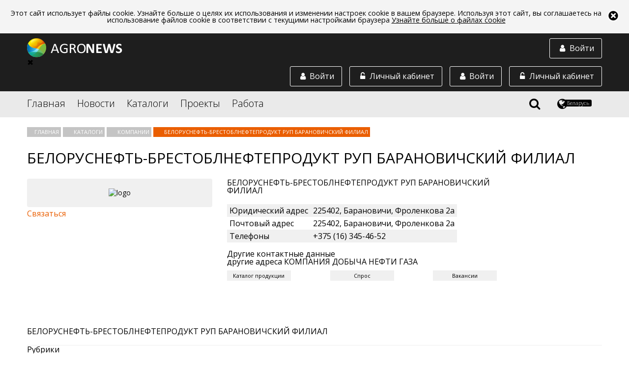

--- FILE ---
content_type: text/html;charset=utf-8
request_url: https://agronews.com/by/ru/catalog/companies/item/1631
body_size: 14062
content:
<!DOCTYPE html>
<html lang="ru" prefix="og: //ogp.me/ns#">
<head>
	<meta charset="UTF-8">
	<meta name="google-site-verification" content="cL5WPse92Vn3bT3i1DoyARC77pPX30IInnBQi23Yt3E" />
	<link rel="alternate" href="https://agronews.com/rss" type="application/rss+xml" title="RSS">
	<script src="https://use.fontawesome.com/00dc1c1481.js"></script>
	<link rel="stylesheet" href="https://use.fontawesome.com/releases/v5.0.13/css/all.css" integrity="sha384-DNOHZ68U8hZfKXOrtjWvjxusGo9WQnrNx2sqG0tfsghAvtVlRW3tvkXWZh58N9jp" crossorigin="anonymous">
	<script data-skip-moving="true">
		(function(w,d,u){
			var s=d.createElement('script');s.async=1;s.src=u+'?'+(Date.now()/60000|0);
			var h=d.getElementsByTagName('script')[0];h.parentNode.insertBefore(s,h);
		})(window,document,'https://cdn.bitrix24.by/b4642959/crm/site_button/loader_2_7c082x.js');
	</script>

	<script src="/js/vendor/jquery.js"></script>
	<script src="/js/vendor/jquery.formstyler.min.js"></script>
	<!--script src="/js/vendor/jquery.mCustomScrollbar.concat.min.js"></script-->


	<script src="/js/unitegallery.js"></script>
	<script src="/js/ug-theme-carousel.js"></script>

	<!-- Yandex.Metrika counter --> <script type="text/javascript" > (function (d, w, c) { (w[c] = w[c] || []).push(function() { try { w.yaCounter45038828 = new Ya.Metrika2({ id:45038828, clickmap:true, trackLinks:true, accurateTrackBounce:true, webvisor:true, trackHash:true }); } catch(e) { } }); var n = d.getElementsByTagName("script")[0], s = d.createElement("script"), f = function () { n.parentNode.insertBefore(s, n); }; s.type = "text/javascript"; s.async = true; s.src = "https://mc.yandex.ru/metrika/tag.js"; if (w.opera == "[object Opera]") { d.addEventListener("DOMContentLoaded", f, false); } else { f(); } })(document, window, "yandex_metrika_callbacks2"); </script> <noscript><div><img src="https://mc.yandex.ru/watch/45038828"; style="position:absolute; left:-9999px;" alt="" /></div></noscript> <!-- /Yandex.Metrika counter -->





	<script  src="https://ajax.googleapis.com/ajax/libs/jqueryui/1.12.1/jquery-ui.min.js"></script>
	<link rel="stylesheet" href="https://ajax.googleapis.com/ajax/libs/jqueryui/1.12.1/themes/smoothness/jquery-ui.css">

	<meta http-equiv="X-UA-Compatible" content="IE=edge">
	<meta name="referrer" content="always" />



	<script src="/js/jquery.sticky-kit.min.js"></script>



						

	<!-- блок локали окончание -->
	<meta name="yandex-verification" content="d3c8e6fb68815cca" />

						<link rel="canonical" href="https://agronews.com/by/ru/catalog/companies/item/1631">
			
	

					

							<meta name="description" content="Описание: БЕЛОРУСНЕФТЬ-БРЕСТОБЛНЕФТЕПРОДУКТ РУП БАРАНОВИЧСКИЙ ФИЛИАЛ в локации - Беларусь. Адресс: 225402, Барановичи, Фроленкова 2а. Телефон: +375 (16) 345-46-52.">
			
	
	<meta name="author" content="agronews.com">
			
										<title>БЕЛОРУСНЕФТЬ-БРЕСТОБЛНЕФТЕПРОДУКТ РУП БАРАНОВИЧСКИЙ ФИЛИАЛ Адрес: 225402, Барановичи, Фроленкова 2а Телефоны: +375 (16) 345-46-52, о компании </title>
						
	
			<meta property="og:title" content= 'БЕЛОРУСНЕФТЬ-БРЕСТОБЛНЕФТЕПРОДУКТ РУП БАРАНОВИЧСКИЙ ФИЛИАЛ Адрес: 225402, Барановичи, Фроленкова 2а Телефоны: +375 (16) 345-46-52, о компании ' />
		<meta property="og:locale" content= '_by' />
		<meta property="og:description" content= 'Описание: БЕЛОРУСНЕФТЬ-БРЕСТОБЛНЕФТЕПРОДУКТ РУП БАРАНОВИЧСКИЙ ФИЛИАЛ в локации - Беларусь. Адресс: 225402, Барановичи, Фроленкова 2а. Телефон: +375 (16) 345-46-52.' />
	


			<meta property="og:image" content="/img/news-cover.jpg">
		<meta property="og:image:width" content="800">
		<meta property="og:image:height" content="400">
	
	<script charset="UTF-8" src="https://cdn.pushassist.com/account/assets/psa-agronews.js" async></script>

	<link href='https://fonts.googleapis.com/css?family=Open+Sans:400,300,400italic%7Csubset=latin,cyrillic' rel='stylesheet' type='text/css'>
	<link rel="stylesheet" href="/css/main2.css">
	<link rel="stylesheet" href="/css/custom.css?14436553">
	<link rel="stylesheet" href="/css/fedorov.css?15575543194567">
	<meta name="viewport" content="width=device-width, initial-scale=1">
		<link rel="icon" type="image/png" href="/img/favicon.png">
    <link rel="shortcut icon" href="/img/fav_short.png">
			
		
	
	<script type="text/javascript">(window.Image ? (new Image()) : document.createElement('img')).src = 'https://vk.com/rtrg?p=VK-RTRG-154502-6zTVB';</script>
	<link rel="manifest" href="/manifest.json">


									
				

			
			
						
	
	
	
		
</head>
<body  data-ts="1769752211" data-location="1">

<div id="cookieinfo">
	<img id="bclose1" alt="close_up" src="/img/close.png">
	<p>Этот сайт использует файлы cookie. Узнайте больше о целях их использования и изменении настроек cookie в вашем браузере. Используя этот сайт, вы соглашаетесь на использование файлов cookie в соответствии с текущими настройками браузера <a href="/cookies-web-beacons">Узнайте больше о файлах cookie</a></p>
</div>
<script>
	if(localStorage["close_coockie_chois"]){
		if(localStorage["close_coockie_chois"] == "closed"){
			//<!--
			var $mp1 = jQuery.noConflict();
			$mp1('#cookieinfo').remove();
			//-->
		}
	}
	else{
		document.getElementById('bclose1').onclick = function() {
			document.getElementById('cookieinfo').style.display = 'none';
			localStorage["close_coockie_chois"] = "closed";
		}
	}
	// в этой задаче неважно, как именно прятать элемент
	// например через style.display:
</script>

<!--[if !(lte IE 9)]>-->
<div class="content">
	
	
	<header class="main-header">
		 
			<div class="block-with-logo">
				<div class="wrapper">
					<a href="https://agronews.com">
						<img class="block-with-logo__logo_non-auth" src="/img/logo-white.png" alt="Agronews">
					</a>
					<a href="#autorization-btn" class="block-with-logo__authoriz-block block-with-logo__sidebar-btn" data-autorization="in">
						<span class="block-with-logo__icon fa fa-user fa-fw"></span>
						<span class="block-with-logo__text">Войти</span>
					</a>
					<div class="block-with-logo__sidebar" class="block-with-logo__sidebar">
						<div class="sidebar__close">&#10006;</div>
						<a href="#private-cabinet" class="block-with-logo__authoriz-block open-popup-link">
							<span class="block-with-logo__icon fa fa-unlock-alt fa-fw"></span>
							<span class="block-with-logo__text">Личный кабинет</span>
						</a>
						

						<a href="#autorization" class="block-with-logo__authoriz-block open-popup-link" data-autorization="in">
							<span class="block-with-logo__icon fa fa-user fa-fw"></span>
							<span class="block-with-logo__text">Войти</span>
						</a>
					</div>
					
					
						<script type="text/javascript">
							$( 'body' ).on( 'click', '#create-company-head', function ( ) {
								yaCounter45038828.reachGoal('ADD_COMPANY');
							} );
						</script>
					
					<a href="#private-cabinet" class="block-with-logo__authoriz-block open-popup-link">
						<span class="block-with-logo__icon fa fa-unlock-alt fa-fw"></span>
						<span class="block-with-logo__text">Личный кабинет</span>
					</a>
											<a href="#autorization" class="block-with-logo__authoriz-block open-popup-link" data-autorization="in">
							<span class="block-with-logo__icon fa fa-user fa-fw"></span>
							<span class="block-with-logo__text">Войти</span>
						</a>
									</div>
			</div>
				<div class="block-with-menu">
			<nav class="wrapper">
				<div class="block-with-menu__overlay"></div>
				<div class="block-with-menu__burger">
					<span></span>
					<span></span>
					<span></span>
				</div>
				<ul class="main-menu">
					<li class="main-menu__elem">
						<a href="/by/ru">Главная</a>
					</li>
					
											<li class="main-menu__elem main-menu__elem_inner">
							<a href="/by/ru/news">Новости</a>
							
															<ul class="inner-list">
																			<li class="inner-list__elem">
											<a href="/by/ru/news/breaking-news">Картина дня</a>
										</li>
																			<li class="inner-list__elem">
											<a href="/by/ru/news/agrosfera">Агросфера</a>
										</li>
																			<li class="inner-list__elem">
											<a href="/by/ru/news/analytics">Аналитика</a>
										</li>
																			<li class="inner-list__elem">
											<a href="/by/ru/news/technologies-science">Технологии и наука</a>
										</li>
																			<li class="inner-list__elem">
											<a href="/by/ru/news/kaleidoscope">Калейдоскоп</a>
										</li>
																		<li class="inner-list__elem">
										<a href="/by/ru/news/rubrics">Все рубрики</a>
									</li>
								</ul>
													</li>
										<li class="main-menu__elem main-menu__elem_inner">
						<a href="/by/ru/catalog">Каталоги</a>						<ul class="inner-list">
							<li class="inner-list__elem">
								<a href="/by/ru/catalog/companies">Компании</a>
							</li>
							<li class="inner-list__elem">
								<a href="/by/ru/catalog/products">Товары и услуги</a>
							</li>
							<li class="inner-list__elem">
								<a href="/by/ru/catalog/demand">Спрос и закупки</a>
							</li>
							<li class="inner-list__elem">
								<a href="/by/ru/catalog/associations">Ассоциации</a>
							</li>
						</ul>
					</li>
					<li class="main-menu__elem">
						<a href="/by/ru/projects">Проекты</a>
					</li>
					<li class="main-menu__elem main-menu__elem_inner">
						<a href="/by/ru/jobs">Работа</a>						<ul class="inner-list">
							<li class="inner-list__elem">
								<a href="/by/ru/jobs/vacancy">Вакансии</a>
							</li>
							<li class="inner-list__elem">
								<a href="/by/ru/jobs/resume">Резюме</a>
							</li>
						</ul>
					</li>
				</ul>
				
				<div class="block-with-menu__right-elem">
					<div id="search-icon">
						<span class="fa fa-search" title="Поиск"></span>
					</div>
					<div class="region-button">
						<span class="fa fa-globe" title="Выбрать регион и язык"></span>
						<div class="region-button__locale-name">Беларусь</div>
					</div>
				</div>
				<div class="region-block">
					<h3 class="region-block__header">Выберите регион:</h3>
					<ul class="region-block__wrapper">
													<li class="region-block__point">
								<a class="region-block__link"
																			href="/eu/ru/catalog/companies">
																		<span class="region-block__link region-block__link_flag" style="background-image: url(/img/flag/eu.png);"></span>
									EU
								</a>
							</li>
													<li class="region-block__point">
								<a class="region-block__link"
																			href="/by/ru/catalog/companies">
																		<span class="region-block__link region-block__link_flag" style="background-image: url(/img/flag/by.png);"></span>
									Беларусь
								</a>
							</li>
													<li class="region-block__point">
								<a class="region-block__link"
																			href="/ru/ru/catalog/companies">
																		<span class="region-block__link region-block__link_flag" style="background-image: url(/img/flag/ru.png);"></span>
									Россия
								</a>
							</li>
													<li class="region-block__point">
								<a class="region-block__link"
																			href="/pl/ru/catalog/companies">
																		<span class="region-block__link region-block__link_flag" style="background-image: url(/img/flag/pl.png);"></span>
									Polska
								</a>
							</li>
													<li class="region-block__point">
								<a class="region-block__link"
																			href="/kz/ru/catalog/companies">
																		<span class="region-block__link region-block__link_flag" style="background-image: url(/img/flag/kz.png);"></span>
									Asia
								</a>
							</li>
													<li class="region-block__point">
								<a class="region-block__link"
																			href="/ua/ru/catalog/companies">
																		<span class="region-block__link region-block__link_flag" style="background-image: url(/img/flag/ua.png);"></span>
									Україна
								</a>
							</li>
											</ul>
					<div class="region-block__wrapper">
						<h3 class="region-block__header">Выберите язык:</h3>
						<div class="lang-bar">
																								<a class="lang-item j" href="/by/ru">Русский</a>
																																<a class="lang-item j" href="/by/en">English</a>
																																<a class="lang-item j" href="/by/pl">Polska</a>
																																<a class="lang-item j" href="/by/ee">Eesti</a>
																																<a class="lang-item j" href="/by/ua">Українська</a>
															
						</div>
						<div class="current-lang">
							Текущий язык:
															<strong>Русский</strong>													</div>
					</div>
					
				</div>
				<div class="block-with-menu__search">
					
						<script src="https://agronews.com/js/vendor/search-auto-complete-block.js"></script>

						<link rel="stylesheet" href="/css/auto-complete.css">

						<form class="block-with-menu__search-form" action="/by/ru/search" method="GET">
							<input name="q" id="q" class="block-with-menu__search-foot" type="text" value="" autocomplete="off">


							<input id="search" type="submit" value="search">
							<label class="block-with-menu__search-button" for="search">
								<span class="block-with-menu__search-button-text">Найти</span>
								<span class="block-with-menu__search-button-icon fa fa-search"></span>
							</label>
							<div class="block-with-menu__search-close">
								<span class="block-with-menu__search-close-icon fa fa-times" title="Закрыть поиск"></span>
							</div>
							<div class="search_result_count_view" id="resSearch"></div>
						</form>
						<div class="searched_context_view" id="log">
						</div>
									</div>
			</nav>
		</div>
	</header>

	
	<script>
		let menuToggle = document.querySelector('.block-with-logo__sidebar-btn');
		let sidebarToggle = document.querySelector('.sidebar__close');
		let menu = document.querySelector('.block-with-logo__sidebar');
		menuToggle.addEventListener('click', function (event) {
			event.preventDefault();
			menu.classList.toggle('visible');
		})
		sidebarToggle.addEventListener('click',function (event){
			event.preventDefault();
			menu.classList.toggle('visible');
		});

		let menuBurger = document.querySelector('.block-with-menu__burger');
		let leftMenu = document.querySelector('.main-menu');
		let body = document.querySelector('body');
		menuBurger.addEventListener('click', function (event) {
			event.preventDefault();
			leftMenu.classList.toggle('visible');
			menuBurger.classList.toggle('shifted');
			body.classList.toggle('opened');
		})
	</script>
<main>
	<div class="wrapper" itemscope itemtype="http://schema.org/Organization">

		<nav class="nav-crumbs">
			<ul class="nav-crumbs__list" itemscope itemtype="http://schema.org/BreadcrumbList">
				<li class="nav-crumbs__item" itemprop="itemListElement" itemscope itemtype="http://schema.org/ListItem">
					<a href="/by/ru" class="nav-crumbs__link" itemprop="item">
						<span itemprop="name">Главная</span>
					</a>
					<meta itemprop="position" content="1" />
				</li>
				<li class="nav-crumbs__item" itemprop="itemListElement" itemscope itemtype="http://schema.org/ListItem"> 
					<a href="/by/ru/catalog/" class="nav-crumbs__link" itemprop="item">
						<span itemprop="name">Каталоги</span>
					</a>
					<meta itemprop="position" content="2" />
				</li>
				<li class="nav-crumbs__item" itemprop="itemListElement" itemscope itemtype="http://schema.org/ListItem">
					<a href="/by/ru/catalog/companies/" class="nav-crumbs__link" itemprop="item">
						<span itemprop="name">Компании</span>
					</a>
					<meta itemprop="position" content="3" />
				</li>
									<li class="nav-crumbs__item">
				  <span class="nav-crumbs__link">
					БЕЛОРУСНЕФТЬ-БРЕСТОБЛНЕФТЕПРОДУКТ РУП БАРАНОВИЧСКИЙ ФИЛИАЛ
				  </span>
					</li>
							</ul>
		</nav>

					<div class="universal-header universal-header_less-pad universal-header_left">
				<h1  itemprop="name" class="universal-header__header">БЕЛОРУСНЕФТЬ-БРЕСТОБЛНЕФТЕПРОДУКТ РУП БАРАНОВИЧСКИЙ ФИЛИАЛ</h1>
			</div>
		

		<div class="big-catalog">

			<aside class="big-catalog__column">

				<div class="info-single-block"  }>

																		
							<div style="text-align: center">
								<img itemprop="logo" src="https://uc.agronews.com/companylogo/large/1501579580_1294739985980493c9a4884.83428203.jpg" alt="logo">
							</div>
											

																

					
					

				</div>

				<div class="single-catalog-item-connection-button">
					<!-- блок связаться -->

					<a href="#companymail" class="open-popup-link customcompany sf-forms info-single-block__item" id="companymails">Связаться</a>

					<!-- окончание блока связаться -->
				</div>

				

				
				<br>
				<div class="single-catalog-item-connection-button">
					


						<!--a href="ittestwebtempla.agronews.com" class="info-single-block__item custom-item">Сайт компании</a-->

						
				</div>
				


									<div class="banner" data-id="22"></div>
				

				
				

			</aside>

			<div class="big-catalog__column">
				<div class="single-item">
					<div class="item-grid">

						

						<div class="item-grid__description itemCompany">
							<div class="text fs16">
								<p>
								<div class="itemCompanyTitle">БЕЛОРУСНЕФТЬ-БРЕСТОБЛНЕФТЕПРОДУКТ РУП БАРАНОВИЧСКИЙ ФИЛИАЛ</div>
																</p>
							</div>

							<div class="itemCompanyLink">
								<span style="display: none" itemprop="url">/by/ru/catalog/companies/item/1631</span>
							</div>
							<span style="display: none" itemprop="url">https://agronews.com/by/ru/catalog/companies/1631</span>

							<div class="hidden mailCompany" style="display: none;"></div>

							<div  itemprop="address" itemscope itemtype="http://schema.org/PostalAddress">

								<div class="text fs12" style="margin-bottom: 15px;">
									<table class="single-item__table" style="margin-bottom: 0;">
																															<tr>
												<td>Юридический адрес</td>
												<td>225402, Барановичи, Фроленкова 2а</td>
											</tr>
																															<tr>
												<td>Почтовый адрес</td>
												<td>225402, Барановичи, Фроленкова 2а</td>
											</tr>
																															<tr>
												<td>Телефоны</td>
												<td itemprop="telephone">+375 (16) 345-46-52</td>
											</tr>
																																							</table>
									<div class="plr-more" style="display: none">Еще<i class="fa fa-arrow-down" aria-hidden="true"></i></div>
								</div>
																	<div class="text fs12">
										<p class="fs14">Другие контактные данные</p>
										<p>другие адреса КОМПАНИЯ&nbsp;ДОБЫЧА НЕФТИ ГАЗА</p>
									</div>
								
								<!-- модул кнопок  -->



								
								<ul class="info-single-block__list">
									
									
									
									<!--li-->

									<!--a href="http://" class="info-single-block__item custom-item"></a-->

									<!--/li-->
									
									
									<!--li-->
									<!--a href="http://" class="info-single-block__item custom-item">: </a-->
									<!--/li-->
									
									<!--li>&nbsp;</li-->
									
									

									

									
									<li>
										<a href="/by/ru/catalog/products/c/1631" class="info-single-block__item custom-item">Каталог продукции</a>
									</li>
									<li>
										<a href="/by/ru/catalog/demand/c/1631" class="info-single-block__item custom-item">Спрос</a>
									</li>
									<li>
										<a href="/by/ru/jobs/vacancy/c/1631" class="info-single-block__item custom-item">Вакансии</a>
									</li>

								</ul>

								<!-- конец модуля кнопок -->


							</div>
						</div>
					</div>


					
					



				</div>
			</div>
		</div>



		<!-- заголовок -->
		<div class="universal-header universal-header_less-pad universal-header_left single_card_header">
			<span>БЕЛОРУСНЕФТЬ-БРЕСТОБЛНЕФТЕПРОДУКТ РУП БАРАНОВИЧСКИЙ ФИЛИАЛ</span>
		</div>


		<!-- описание под заголовком -->
		<div class="text fs12">
			
		</div>



		

		<div>
			<i>Рубрики</i>
		</div>

					<div class="mb100">
				<div class="rubrics_wrapper">
											
						<a href="/by/ru/catalog/companies/dobycha-i-postavka-nefti-i-gaza"><span class="tm-tag">Добыча и поставка нефти и газа</span></a>
											
						<a href="/by/ru/catalog/companies/dobycha-i-postavka-tverdogo-topliva"><span class="tm-tag">Добыча и поставка твердого топлива</span></a>
											
						<a href="/by/ru/catalog/companies/dobycha-syrevyh-resursov-i-mineralnyh-udobrenij"><span class="tm-tag">Добыча сырьевых ресурсов и минеральных удобрений</span></a>
											
						<a href="/by/ru/catalog/companies/shahtnoe-stroitelstvo-i-oborudovanie-dlja-dobychi-syrevyh-resursov"><span class="tm-tag">Шахтное строительство и оборудование для добычи сырьевых ресурсов</span></a>
									</div>
			</div>
		
					<div class="mb100">
				<div class="rubrics_wrapper">
					
						

					
						

					
						

					
						

									</div>
			</div>
		
																																	
		


									<div class="top-companies">
					<h5>Другие компании</h5>
					<ul style="list-style: none; margin: 0; padding: 0">
													<li style="display:inline">
								<a href="/by/ru/catalog/companies/item/1634">
									<div style="display:inline-block; margin: auto;">
										<h5>БЕЛОРУСНЕФТЬ-ВИТЕБСКОБЛНЕФТЕПРОДУКТ РУП</h5>
																					<img height='60pt' itemprop="logo" src="https://uc.agronews.com/companylogo/large/1501579580_1294739985980493c9a4884.83428203.jpg" >
										
									</div>
								</a>
							</li>
							
													<li style="display:inline">
								<a href="/by/ru/catalog/companies/item/1627">
									<div style="display:inline-block; margin: auto;">
										<h5>БАЗА ТОРГОВАЯ ОАО ГРОДНОРАЙАГРОСЕРВИС</h5>
																					<img height='60pt' itemprop="logo" src="https://uc.agronews.com/companylogo/large/1501579580_1294739985980493c9a4884.83428203.jpg" >
										
									</div>
								</a>
							</li>
							
													<li style="display:inline">
								<a href="/by/ru/catalog/companies/item/3231">
									<div style="display:inline-block; margin: auto;">
										<h5>ОАО «Ганцевичский райагросервис»</h5>
																					<img height='100pt' itemprop="logo" src="https://uc.agronews.com/companylogo/default/default_logo.jpg" >
										
									</div>
								</a>
							</li>
							
													<li style="display:inline">
								<a href="/by/ru/catalog/companies/item/1636">
									<div style="display:inline-block; margin: auto;">
										<h5>БЕЛОРУСНЕФТЬ-ВИТЕБСКОБЛНЕФТЕПРОДУКТ РУП ЛЕПЕЛЬСКИЙ ФИЛИАЛ</h5>
																					<img height='60pt' itemprop="logo" src="https://uc.agronews.com/companylogo/large/1501579580_1294739985980493c9a4884.83428203.jpg" >
										
									</div>
								</a>
							</li>
							
											</ul>
				</div>
					
		<div class="info-bar">
							Регистрация <time class="info-bar__date" datetime="2016-04-07">07.04.2016</time>
						<!--span class="info-bar__view">Просмотров</span--> <!--span class="info-bar__views">6447</span-->
			
			<!-- | <span class="fa fa-flag"></span>  -->
			

						
			
		</div>

	</div>




	      <!-- COMPLAINT WINDOW -->
      <div class="complaint mfp-hide" id="complaint">
				<form action="#">
				  
					<fieldset class="complaint__fieldset">
						<p class="complaint__text">
							Тип нарушения:
						</p>
						<select class="complaint__select" name="complant-select">
							<option value="1">Lorem ipsum dolor.</option>
							<option value="2">Lorem ipsum dolor sit.</option>
							<option value="3">Lorem ipsum dolor.</option>
						</select>
					</fieldset>

					<fieldset class="complaint__fieldset">
						<p class="complaint__text">Текст-жалобы:</p>
						<textarea name="complant-text" class="complaint__textarea" rows="5"></textarea>
					</fieldset>

					<label class="complaint__input-button"><input class="complaint__input-submit" type="submit">Отправить</label>
				  
				</form>

        <span class="complaint__close mfp-close fa fa-times fa-fw"></span>
      </div>

</main>

<div class="reviewsform-block mfp-hide" id="companymail">
	<div class="reviewsform-block_log-in">
		<form class="reviewsform-block-submit" id="reviewsform-sbm">
			<h2 id="reviewsform-block-submit-title" style="text-align: center; font-weight: bold;margin-bottom: 10px;">Связаться с <span></span></h2>
			<input name="fio" required="required" class="autorization__input-foot" type="text" placeholder="Ваше имя">
			<input name="companyTitle" id="companyTitle" class="autorization__input-foot" value="" type="hidden">
			<input name="companyLink" id="companyLink" class="autorization__input-foot" value="" type="hidden">
			<input name="companyEmail" id="companyEmail" class="autorization__input-foot" value="" type="hidden">
			<input name="phone" class="autorization__input-foot" type="text" placeholder="Номер телефона" autocomplete="off">
			<input name="email" required="required" class="autorization__input-foot" type="email" placeholder="E-mail">
			<textarea name="message" required="required" class="autorization__input-foot" placeholder="Ваше сообщение" autocomplete="off"></textarea>
			<div class="mt20"></div>
			<div id="recaptcha2"></div>
			<input id="login" class="autorization__input-submit" type="submit">
		</form>
		<label for="login" class="autorization__input-button">Отправить</label>
	</div>
	<span class="autorization__close mfp-close fa fa-times fa-fw"></span>
</div>


	<script type="text/javascript">
		var $ = jQuery.noConflict();
		var phones = $('.company-single-phone');
		var hiddenPhones = [];
		if(phones.length > 3){
			$('.plr-more').fadeIn(0);
			phones.each(function(indx, el){
				if(indx >= 3){
					$(this).fadeOut(0);
					$(this).addClass('phone-hidden');
				}
			});
			$('.plr-more').fadeIn(0);
		}

		$('body').on('click', '.plr-more', function(){
			var hiddenPhones = $('.phone-hidden');
			var i = $(this).find('i');
			if($(this).hasClass('active')){
				hiddenPhones.fadeOut(300);
				$(this).removeClass('active');
				i.removeClass('fa-arrow-up');
				i.addClass('fa-arrow-down');
			}else{
				hiddenPhones.fadeIn(300);
				$(this).addClass('active');
				i.removeClass('fa-arrow-down');
				i.addClass('fa-arrow-up');
			}

		});
		$('document').ready(function(){
			$('.customcompany').click(function(){
				var parentCatalog = $(this).parents('.big-catalog').find('.single-item');
				if(parentCatalog.length > 0){
					var companyLink = parentCatalog.find('.itemCompanyLink span').text();
					var companyTitle = parentCatalog.find('.itemCompanyTitle').text();
					var mailCompany = parentCatalog.find('.mailCompany').text();
					$('#companyTitle').val(companyTitle);
					$('#companyLink').val(companyLink);
					$('#companyEmail').val(mailCompany);
					$('#reviewsform-block-submit-title span').text(companyTitle);
				}
			});
		});
	</script>
    </div><!--.content-->

    <footer class="main-footer">
      <div class="wrapper">
        <div class="main-footer__left-block">
          <div class="main-footer__logo-and-social">
            <a href="/" class="main-footer__logo-link">
              <img src="/img/logo-white.png" alt="Agronews">
            </a>
            <div class="main-footer__social-block">
									<a rel="nofollow" href="https://www.youtube.com/channel/UCaVyHpdAd2rhp8BzS3CEayg" target="_blank" class="main-footer__social-link"><span class="fa fa-youtube"></span></a>
					<a rel="nofollow" href="https://ok.ru/group/52411457536211/topics" target="_blank" class="main-footer__social-link"><span class="fa fa-odnoklassniki"></span></a>

					<a rel="nofollow" href="https://www.facebook.com/European.Agricultural.Agency/" target="_blank" class="main-footer__social-link"><span class="fa fa-facebook fw"></span></a>
					<a rel="nofollow" href="https://vk.com/agronewscom" target="_blank" class="main-footer__social-link"><span class="fa fa-vk fw"></span></a>
					<a rel="nofollow" href="https://www.linkedin.com/in/agronews-agriculture-portal-848647153/" target="_blank" class="main-footer__social-link"><span class="fa fa-linkedin fw"></span></a>

					<a rel="nofollow" href="https://t.me/agronews_com" target="_blank" class="main-footer__social-link"><span class="fab fa-telegram"></span></a>
				            </div>
          </div>
			  
			<div class="text">
				<p style="text-align: left;">AGRONEWS - мультифункциональная web-платформа для сельского хозяйства и промышленности.</p>
<p style="text-align: left;">Каталог товаров и услуг, сайты предприятий, вакансии и резюме, проекты для поиска деловых партнеров, новости и аналитика рынков, медиапланер и рассылки, образовательные курсы и подписки на специализированный контент, конструктор сайтов и продающих страниц.</p>			</div>
			

			
        </div>
        <div class="main-footer__middle-block">
          <ul>
            <li class="main-footer__list-elem"><a class="main-footer__list-link" href="/by/ru/news">Новости</a></li>
            <li class="main-footer__list-elem"><a class="main-footer__list-link" href="/by/ru/catalog/companies">Компании</a></li>
            <li class="main-footer__list-elem"><a class="main-footer__list-link" href="/by/ru/catalog/products">Товары и услуги</a></li>
            <li class="main-footer__list-elem"><a class="main-footer__list-link" href="/by/ru/catalog/demand">Спрос и закупки</a></li>
            <li class="main-footer__list-elem"><a class="main-footer__list-link" href="/by/ru/catalog/associations">Ассоциации</a></li>
            <li class="main-footer__list-elem"><a class="main-footer__list-link" href="/by/ru/projects">Проекты</a></li>
            <li class="main-footer__list-elem"><a class="main-footer__list-link" href="/by/ru/jobs/vacancy">Вакансии</a></li>
			<li class="main-footer__list-elem"><a class="main-footer__list-link" href="/by/ru/jobs/resume">Резюме</a></li>
          </ul>
        </div>
        <div class="main-footer__middle-block">
          <ul>

<li class="main-footer__list-elem"><a class="main-footer__list-link" href="/about">О проекте AGRONEWS</a></li>
<li class="main-footer__list-elem"><a class="main-footer__list-link" href="/services">Наши сервисы</a></li>	

<li class="main-footer__list-elem"><a class="main-footer__list-link" href="/geography">География проекта</a></li>
<li class="main-footer__list-elem"><a class="main-footer__list-link" href="/partnership">Партнёрская программа</a></li>
<li class="main-footer__list-elem"><a class="main-footer__list-link" href="/ads">Реклама на портале</a></li>
<li class="main-footer__list-elem"><a class="main-footer__list-link" href="/feedback">Обратная связь</a></li>			

<li class="main-footer__list-elem"><a class="main-footer__list-link" href="/faq">FAQ / Поддержка / Цены</a></li>
<li class="main-footer__list-elem"><a class="main-footer__list-link" href="/team">Команда AGRONEWS</a></li>			
          </ul>
        </div>
        <div class="main-footer__right-block">
          <p class="main-footer__header">Контакты</p>
          <div class="main-footer__contact">
			  
			<div class="text">
				<p>Harju maakond, Tallinn, Kesklinna linnaosa, Staadioni tn 1-36, 10132</p>
<p><a href="mailto:info@agronews.com">info@agronews.com</a></p>
<p><a href="mailto:sales@agronews.com">sales@agronews.com</a></p>
<p><a href="mailto:support@agronews.com">support@agronews.com</a></p>			</div>
		  </div>
          <p class="main-footer__contact main-footer__other-adress">
            <a href="/contacts">
              Подробнее <span class="fa fa-arrow-right fw"></span>
            </a>
          </p>
			<a href="https://metrika.yandex.by/list?" target="_blank" alt="Яндекс.Метрика" title="Яндекс.Метрика: данные за сегодня (просмотры, визиты и уникальные посетители)">
				<div class="view-metrika">
					
											<div class="one-view-metrika view-metrika-number">2019</div>
						<div class="two-view-metrika view-metrika-number">673</div>
						<div class="three-view-metrika view-metrika-number">321</div>
									</div>
			</a>
        </div>
      </div>
    </footer>
    <footer class="add-footer">
      <div class="wrapper add-footer__wrapper">
        <p class="add-footer__copyright">&copy; 2012-2026 Agronews. Все права защищены.</p>
				
        <div class="add-footer__links">
				
									<a rel="nofollow" class="add-footer__link" href="/terms">Пользовательское соглашение</a>
								
									<a rel="nofollow" class="add-footer__link" href="/privacy">Политика конфиденциальности</a>
								
									<a rel="nofollow" class="add-footer__link" href="/contract">Договор публичной оферты</a>
								
									<a rel="nofollow" class="add-footer__link" href="/cookies-web-beacons"> файлы cookie</a>
				        </div>
      </div>
    </footer>
    
    <!-- TO HOME BUTTON -->
    <div id="toHome">
      <span class="to-home-simbol fa fa-chevron-up fa-fw"></span>
    </div>
    
 
    <div class="autorization mfp-hide" id="autorization">
      <ul class="autorization__choise">
        
        
      </ul>
      <div class="autorization__log-in">


        <form class="authForm" id="loginForm">
			<input name="email" required disabled class="autorization__input-foot" type="email" placeholder="E-mail">
			<input name="password" required disabled class="autorization__input-foot" type="password" placeholder="Пароль">
			<div class="mt20"></div>
			<div id="recaptcha2"></div>
			<input id="login" class="autorization__input-submit" type="submit">
        </form>
        <label for="login" class="autorization__input-button">Войти</label>
		<a href="/resetPassword" class="autorization__link-add">Не можете вспомнить пароль?</a>

      </div>
      <div class="autorization__sign-up">


        <form class="authForm" id="registerForm">
			<input name="email" required disabled class="autorization__input-foot" type="email" placeholder="E-mail">
			<input name="password" required disabled class="autorization__input-foot" type="password" placeholder="Пароль">
			<input name="password2" required disabled class="autorization__input-foot" type="password" placeholder="Пароль ещё раз">
			<div class="text-left text fs12 mt20 mb20">
				<input name="agree" required type="checkbox">
				<span>Я согласен с <a href="/terms">пользовательсим соглашением</a></span>
			</div>
			<div id="recaptcha1"></div>
			<input id="signup" class="autorization__input-submit" type="submit">
        </form>
        <label for="signup" class="autorization__input-button">Регистрация</label>
			
      </div>
      <span class="autorization__close mfp-close fa fa-times fa-fw"></span>
    </div>



	

	<div class="autorization mfp-hide" id="contact-editor">
		<h3 class="top-list-block__name" style="text-align: center">Связаться с редакцией</h3>
		<div class="autorization__log-in">
			<form class="contact-editor-form" id="contact-editor-form-id">
				<input name="editor_name" required disabled class="autorization__input-foot" type="text" placeholder="Ваше имя" autocomplete="off">
				<input name="editor_email" disabled class="autorization__input-foot" type="text" placeholder="Электронная почта" autocomplete="off">
				<textarea name="editor_text" required disabled class="autorization__input-foot" type="text" placeholder="Текст сообщения" autocomplete="off"></textarea>
				<div class="mt20"></div>

				<div id="recaptcha2"></div>
				<input id="login" class="autorization__input-submit" type="submit">
			</form>
			<label for="login" class="autorization__input-button">Отправить</label>

		</div>
		<span class="autorization__close mfp-close fa fa-times fa-fw"></span>
	</div>


	
	

    <!-- PRIVATE CABINET -->
	    <div class="private-cabinet mfp-hide animated fadeInLeft" id="private-cabinet">
      <div class="wrapper">
        <nav class="private-cabinet__navigation">
          <a href="/"><span class="private-cabinet__home fa fa-home fa-fw"></span></a>
          <span class="private-cabinet__close mfp-close fa fa-times fa-fw"></span>
        </nav>
        <div class="private-cabinet__tiles">
		
		
			  <a href="/by/ru/signin" class="private-cabinet__tile" title="Моя компания">
				<span class="private-cabinet__icon fa fa-briefcase fa-fw"></span>
				<p class="private-cabinet__header">Моя компания</p>
			  </a>
			  
			  <a href="/by/ru/signin" class="private-cabinet__tile" title="Мой каталог">
				<span class="private-cabinet__icon fa fa-tags fa-fw"></span>
				<p class="private-cabinet__header">Мой каталог</p>
			  </a>
			  
			  <a href="/by/ru/signin" class="private-cabinet__tile" title="Мой спрос">
				<span class="private-cabinet__icon fa fa-ticket fa-fw"></span>
				<p class="private-cabinet__header">Мой спрос</p>
			  </a>
			  
			  <a href="/by/ru/signin" class="private-cabinet__tile" title="Мои проекты">
				<span class="private-cabinet__icon fa fa-line-chart fa-fw"></span>
				<p class="private-cabinet__header">Мои проекты</p>
			  </a>
		  
			  <a href="/by/ru/signin" class="private-cabinet__tile" title="Мой сайт">
				<span class="private-cabinet__icon fa fa-laptop fa-fw"></span>
				<p class="private-cabinet__header">Мой сайт</p>
			  </a>
			  <a href="/by/ru/signin" class="private-cabinet__tile private-cabinet__tile_last" title="Агро конструктор">
				<span class="private-cabinet__icon fa fa-magic fa-fw"></span>
				<p class="private-cabinet__header">Агро конструктор</p>
			  </a>	
		  

		  
          <a href="/by/ru/signin" class="private-cabinet__tile" title="Рассылка">
            <span class="private-cabinet__icon fa fa-paper-plane fa-fw"></span>
            <p class="private-cabinet__header">Рассылка</p>
          </a>
          <a href="/by/ru/signin" class="private-cabinet__tile" title="Подписки">
            <span class="private-cabinet__icon fa fa-newspaper-o fa-fw"></span>
            <p class="private-cabinet__header">Подписки</p>
          </a>		  
          <a href="/by/ru/signin" class="private-cabinet__tile" title="Мои письма">
            <span class="private-cabinet__icon fa fa-envelope fa-fw"></span>
            <p class="private-cabinet__header">Мои письма</p>
          </a>
          <a href="/by/ru/signin" class="private-cabinet__tile" title="Мои чаты">
            <span class="private-cabinet__icon fa fa-comments fa-fw"></span>
            <p class="private-cabinet__header">Мои чаты</p>
          </a>
          <a href="/by/ru/signin" class="private-cabinet__tile" title="Мои резюме">
            <span class="private-cabinet__icon fa fa-pencil-square-o fa-fw"></span>
            <p class="private-cabinet__header">Мои резюме</p>
          </a>
          <a href="/by/ru/signin" class="private-cabinet__tile private-cabinet__tile_last" title="AGRO STORE">
            <span class="private-cabinet__icon fa fa-shopping-bag fa-fw"></span>
            <p class="private-cabinet__header">AGRO STORE</p>
          </a>
          <a href="/by/ru/signin" class="private-cabinet__tile" title="Моё избранное">
            <span class="private-cabinet__icon fa fa-star fa-fw"></span>
            <p class="private-cabinet__header">Моё избранное</p>
          </a>

          <a href="/by/ru/signin" class="private-cabinet__tile" title="Медиапланер">
            <span class="private-cabinet__icon fa fa-calendar fa-fw"></span>
            <p class="private-cabinet__header">Медиапланер</p>
          </a>
          <a href="/by/ru/signin" class="private-cabinet__tile" title="Мои вакансии">
            <span class="private-cabinet__icon fa fa-puzzle-piece fa-fw"></span>
            <p class="private-cabinet__header">Мои вакансии</p>
          </a>
          <a href="/by/ru/signin" class="private-cabinet__tile" title="Ассоциации">
            <span class="private-cabinet__icon fa fa-cubes fa-fw"></span>
            <p class="private-cabinet__header">Ассоциации</p>
          </a>
          <a href="/by/ru/signin" class="private-cabinet__tile" title="Академия">
            <span class="private-cabinet__icon fa fa-institution fa-fw"></span>
            <p class="private-cabinet__header">Академия</p>
          </a>
          <div class="private-cabinet__tile-quad">
            <a href="/by/ru/signin" class="private-cabinet__small-tile" title="Мой профиль">
              <span class="private-cabinet__small-tile-icon fa fa-user fa-fw"></span>
              <p class="private-cabinet__small-tile-header">Мой профиль</p>
            </a>
            <a href="/by/ru/signin" class="private-cabinet__small-tile" title="Техническая поддержка">
              <span class="private-cabinet__small-tile-icon fa fa-bell fa-fw"></span>
              <p class="private-cabinet__small-tile-header">Техническая поддержка</p>
            </a>
            <a href="/by/ru/signin" class="private-cabinet__small-tile" title="Руководство пользователя">
              <span class="private-cabinet__small-tile-icon fa fa-info-circle fa-fw"></span>
              <p class="private-cabinet__small-tile-header">Руководство пользователя</p>
            </a>




          </div>
        </div>
      </div>
    </div>

	

	
    <!--<![endif]-->
    <!--[if lte IE 9]>
    <div class="ie">
      <div class="ie__content">
        <div class="block-with-logo">
          <div class="wrapper">
            <a href="/">
              <img src="/img/logo-white.png" alt="Agronews">
            </a>
          </div>
        </div>
        <div class="wrapper">
				<h1 class="ie__header">Ваш браузер устарел!</h1>
				<p class="ie__point">Вы пользуетесь устаревшей версией браузера Internet Explorer. Данная версия браузера не поддерживает многие современные технологии, из-за чего многие страницы отображаются некорректно, а главное — на сайте могут работать не все функции.</p> 
				<p class="ie__point">
					Чтобы попасть на сайт вы можете скачать и установить один из браузеров:
					<a href="http://www.opera.com/ru">Opera</a>,
					<a href="https://www.google.ru/chrome/browser/desktop/">Google Chrome</a>,
					<a href="https://www.mozilla.org/ru/firefox/new/">Mozilla Firefox</a>.
				</p>
				<p class="ie__point">Все они бесплатны, легко устанавливаются и просты в использовании. Установите один из вышеуказанных браузеров и возвращайтесь на наш сайт!</p>
        </div>
      </div>
      <div class="ie__footer">
        <div class="main-footer">
          <div class="wrapper footer-with-columns">
            <div class="main-footer__left-block">
              <a href="/">
                <img class="main-footer__logo" src="/img/logo-white.png" alt="Agronews">
              </a>
				<p style="text-align: left;">AGRONEWS - мультифункциональная web-платформа для сельского хозяйства и промышленности.</p>
<p style="text-align: left;">Каталог товаров и услуг, сайты предприятий, вакансии и резюме, проекты для поиска деловых партнеров, новости и аналитика рынков, медиапланер и рассылки, образовательные курсы и подписки на специализированный контент, конструктор сайтов и продающих страниц.</p>            </div>
            <div class="main-footer__right-block">
				  
				<div class="text">
					<p>Harju maakond, Tallinn, Kesklinna linnaosa, Staadioni tn 1-36, 10132</p>
<p><a href="mailto:info@agronews.com">info@agronews.com</a></p>
<p><a href="mailto:sales@agronews.com">sales@agronews.com</a></p>
<p><a href="mailto:support@agronews.com">support@agronews.com</a></p>				</div>
				<div class="main-footer__contact main-footer__other-adress">
					<a href="/contacts">Подробнее</a>
				</div>
            </div>
          </div>
        </div>
        <div class="add-footer">
          <div class="wrapper">
            <p class="add-footer__text">&copy; 2012-2026 Agronews. Все права защищены.</p>
          </div>
        </div>
      </div>
    </div>
    <![endif]-->
	
    <script src="/js/vendor/jquery.js"></script>
	<script src="/js/vendor/jquery.formstyler.min.js"></script>
	<script src="/js/vendor/jquery.mCustomScrollbar.concat.min.js"></script>
	<script src="/js/eventually.js"></script>

			<link rel="stylesheet" type="text/css" href="/css/scrollyeah.min.css">
		<script type="text/javascript" src="/js/scrollyeah.min.js"></script>
		    <script src="/js/vendor/jquery.slick.min.js"></script>
    <script src="/js/vendor/jquery.magnific-popup.min.js"></script>
    <script src="/js/vendor/jquery.stellar.js"></script>
    <!--script src="/js/vendor/jquery.uberAccordion.js"></script-->
	<script src="/js/ion.tabs.min.js"></script>
    
    <script src="/js/slick-includes.js"></script>

	<script src="/js/news-pagination.js"></script>
    <script src="/js/main.js?34565"></script>
	<script src="/js/custom.js?34565"></script>
	<script src="/js/timefix.js"></script>
	


	
	
	

	<script src="/js/tree-multiselect/jquery.tree-multiselect.js"></script>
	<script src="/js/tree-multiselect/jquery.tree-multiselect.init.js"></script>
	<script src="/js/tagmanager.js"></script>
	<script src="/js/tagmanager_init.js"></script>
	<script src="/js/bannermanager.js"></script>
	
	



	<script>
	  (function(i,s,o,g,r,a,m){i['GoogleAnalyticsObject']=r;i[r]=i[r]||function(){
	  (i[r].q=i[r].q||[]).push(arguments)},i[r].l=1*new Date();a=s.createElement(o),
	  m=s.getElementsByTagName(o)[0];a.async=1;a.src=g;m.parentNode.insertBefore(a,m)
	  })(window,document,'script','https://www.google-analytics.com/analytics.js','ga'); 
	  ga('create', 'UA-97530610-1', 'auto');
	  ga('send', 'pageview');
	</script>
	
	<!-- Yandex.Metrika counter --> <script type="text/javascript"> (function (d, w, c) { (w[c] = w[c] || []).push(function() { try { w.yaCounter45038828 = new Ya.Metrika({ id:45038828, clickmap:true, trackLinks:true, accurateTrackBounce:true, webvisor:true, trackHash:true }); } catch(e) { } }); var n = d.getElementsByTagName("script")[0], s = d.createElement("script"), f = function () { n.parentNode.insertBefore(s, n); }; s.type = "text/javascript"; s.async = true; s.src = "https://mc.yandex.ru/metrika/watch.js"; if (w.opera == "[object Opera]") { d.addEventListener("DOMContentLoaded", f, false); } else { f(); } })(document, window, "yandex_metrika_callbacks"); </script> <noscript><div><img src="https://mc.yandex.ru/watch/45038828"; style="position:absolute; left:-9999px;" alt="" /></div></noscript> <!-- /Yandex.Metrika counter -->
	

  </body>
</html>

--- FILE ---
content_type: application/javascript; charset=UTF-8
request_url: https://agronews.com/js/tree-multiselect/jquery.tree-multiselect.js
body_size: 17202
content:
(function($) {
  "use strict";

  $.fn.treeMultiselect = function(opts) {
    var options = mergeDefaultOptions(opts);
    this.each(function() {
      var $originalSelect = $(this);
      $originalSelect.attr('multiple', '').css('display', 'none');

      var uiBuilder = new UiBuilder();
      uiBuilder.build($originalSelect, options.hideSidePanel);

      var $selectionContainer = $(uiBuilder.selections);

      generateSelections($originalSelect, $selectionContainer, options);

      addDescriptionHover($selectionContainer, options);
      addCheckboxes($selectionContainer, options);
      checkPreselectedSelections($originalSelect, $selectionContainer, options);

      if (options.allowBatchSelection) {
        armTitleCheckboxes($selectionContainer, options);
        uncheckParentsOnUnselect($selectionContainer, options);
        checkParentsOnAllChildrenSelected($selectionContainer, options);
        showSemifilledParents($selectionContainer, options);
      }

      if (options.collapsible) {
        addCollapsibility($selectionContainer, options);
      }

      if (options.enableSelectAll) {
        createSelectAllButtons($selectionContainer, options);
      }

      var $selectedContainer = $(uiBuilder.selected);
      updateSelectedAndOnChange($selectionContainer, $selectedContainer, $originalSelect, options);

      armRemoveSelectedOnClick($selectionContainer, $selectedContainer, options);
    });
    return this;
  };

  function mergeDefaultOptions(options) {
    var defaults = {
      allowBatchSelection: true,
      collapsible: true,
      enableSelectAll: false,
      selectAllText: 'Select All',
      unselectAllText: 'Unselect All',
      freeze: false,
      hideSidePanel: false,
      onChange: null,
      onlyBatchSelection: false,
      sectionDelimiter: '/',
      showSectionOnSelected: true,
      sortable: false,
      startCollapsed: false
    };
    return $.extend({}, defaults, options);
  }

  function generateSelections($originalSelect, $selectionContainer, options) {
    // nested objects and arrays
    var data = {};

    function insertOption(path, option) {
      var currentPos = data;
      for (var i = 0; i < path.length; ++i) {
        var pathPart = path[i];

        if (!currentPos[pathPart]) {
          currentPos[pathPart] = [];
        }
        currentPos = currentPos[pathPart];

        if (i == path.length - 1) {
          currentPos.push(option);
          break;
        }

        pathPart = path[i + 1];
        var existingObj = null;
        for (var j = 0; j < currentPos.length; ++j) {
          var arrayItem = currentPos[j];
          if ((arrayItem.constructor != Option) &&
              $.isPlainObject(arrayItem) &&
              arrayItem[pathPart] &&
              (typeof arrayItem[pathPart] !== 'undefined')) {
            existingObj = arrayItem;
            break;
          }
        }

        if (existingObj) {
          currentPos = existingObj;
        } else {
          var newLength = currentPos.push({});
          currentPos = currentPos[newLength - 1];
        }
      }
    }

    $originalSelect.find("> option").each(function() {
      var $option = $(this);
      var path = $option.attr('data-section').split(options.sectionDelimiter);

      var optionValue = $option.val();
      var optionName = $option.text();
      var optionDescription = $option.attr('data-description');
      var optionIndex = $option.attr('data-index');
      var option = new Option(optionValue, optionName, optionDescription, optionIndex);
      insertOption(path, option);
    });

    fillSelections($selectionContainer, data);
  }

  function fillSelections($selectionContainer, data) {
    function createSection($sectionContainer, title) {
      var section = document.createElement('div');
      section.className = "section";

      var sectionTitle = document.createElement('div');
      sectionTitle.className = "title";
      sectionTitle.innerHTML = title;

      $(section).append(sectionTitle);
      $sectionContainer.append(section);
      return section;
    }

    function createSelection($itemContainer, option) {
      var text = option.text;
      var value = option.value;
      var description = option.description;
      var index = option.index;

      var selection = document.createElement('div');
      selection.className = "item";
      $(selection).text(text || value).attr({
        'data-value': value,
        'data-description': description,
        'data-index': index
      });
      $itemContainer.append(selection);
      return selection;
    }

    if (data.constructor == Option) {
      createSelection($selectionContainer, data);
    } else if ($.isArray(data)) {
      for (var i = 0; i < data.length; ++i) {
        fillSelections($selectionContainer, data[i]);
      }
    } else {
      for (var key in data) {
        if (!data.hasOwnProperty(key)) continue;
        var $section = $(createSection($selectionContainer, key));
        fillSelections($section, data[key]);
      }
    }
  }

  function addDescriptionHover($selectionContainer) {
    var $description = $("<span class='description'>?</span>");
    var targets = $selectionContainer.find("div.item[data-description!=''][data-description]");
    $description.prependTo(targets);

    $("div.item > span.description").unbind().mouseenter(function() {
      var $item = $(this).parent();
      var description = $item.attr('data-description');

      var descriptionDiv = document.createElement('div');
      descriptionDiv.className = "temp-description-popup";
      descriptionDiv.innerHTML = description;

      descriptionDiv.style.position = 'absolute';

      $item.append(descriptionDiv);
    }).mouseleave(function() {
      var $item = $(this).parent();
      $item.find("div.temp-description-popup").remove();
    });
  }

  function addCheckboxes($selectionContainer, options) {
    var $checkbox = $('<input />', { type: 'checkbox' });
    if (options.freeze) {
      $checkbox.attr('disabled', 'disabled');
    }

    var $targets = null;
    if (options.onlyBatchSelection) {
      $targets = $selectionContainer.find("div.title");
    } else if (options.allowBatchSelection) {
      $targets = $selectionContainer.find("div.title, div.item");
    } else {
      $targets = $selectionContainer.find("div.item");
    }

    $checkbox.prependTo($targets);
    $selectionContainer.find('input[type=checkbox]').click(function(e) {
      e.stopPropagation();
    });
  }

  function checkPreselectedSelections($originalSelect, $selectionContainer) {
    var selectedOptions = $originalSelect.val();
    if (!selectedOptions) return;

    var $selectedOptionDivs = $selectionContainer.find("div.item").filter(function() {
      var item = $(this);
      return selectedOptions.indexOf(item.attr('data-value')) !== -1;
    });
    $selectedOptionDivs.find("> input[type=checkbox]").prop('checked', true);
  }

  function armTitleCheckboxes($selectionContainer) {
    var $titleCheckboxes = $selectionContainer.find("div.title > input[type=checkbox]");
    $titleCheckboxes.change(function() {
      var $titleCheckbox = $(this);
      var $section = $titleCheckbox.closest("div.section");
      var $checkboxesToBeChanged = $section.find("input[type=checkbox]");
      var checked = $titleCheckbox.is(':checked');
      $checkboxesToBeChanged.prop('checked', checked);
    });
  }

  function uncheckParentsOnUnselect($selectionContainer) {
    var $checkboxes = $selectionContainer.find("input[type=checkbox]");
    $checkboxes.change(function() {
      var $checkbox = $(this);
      if ($checkbox.is(":checked")) return;
      var $sectionParents = $checkbox.parentsUntil($selectionContainer, "div.section");
      $sectionParents.find("> div.title > input[type=checkbox]").prop('checked', false);
    });
  }

  function checkParentsOnAllChildrenSelected($selectionContainer) {
    function check() {
      var sections = $selectionContainer.find("div.section");
      sections.each(function() {
        var $section = $(this);
        var $sectionItems = $section.find("div.item");
        var $unselectedItems = $sectionItems.filter(function() {
          var $checkbox = $(this).find("> input[type=checkbox]");
          return !($checkbox.is(":checked"));
        });
        if ($unselectedItems.length === 0) {
          var sectionCheckbox = $(this).find("> div.title > input[type=checkbox]");
          sectionCheckbox.prop('checked', true);
        }
      });
    }

    onCheckboxChange($selectionContainer, check);
  }

  function showSemifilledParents($selectionContainer) {
    function check() {
      var sections = $selectionContainer.find("div.section");
      sections.each(function() {
        var $section = $(this);
        var $items = $section.find("div.item");
        var numSelected = $items.filter(function() {
          var item = $(this);
          return item.find("> input[type=checkbox]").prop('checked');
        }).length;

        var $sectionCheckbox = $section.find("> div.title > input[type=checkbox]");
        var isIndeterminate = (numSelected !== 0 && numSelected !== $items.length);
        $sectionCheckbox.prop('indeterminate', isIndeterminate);
      });
    }

    onCheckboxChange($selectionContainer, check);
  }

  function addCollapsibility($selectionContainer, options) {
    var hideIndicator = "-";
    var expandIndicator = "+";

    var $titleDivs = $selectionContainer.find("div.title");

    var collapseDiv = document.createElement('span');
    collapseDiv.className = "collapse-section";
    if (options.startCollapsed) {
      $(collapseDiv).text(expandIndicator);
      $titleDivs.siblings().toggle();
    } else {
      $(collapseDiv).text(hideIndicator);
    }
    $titleDivs.prepend(collapseDiv);

    $("span.collapse-section").unbind().click(function(e) {
      e.stopPropagation();
      var $collapseSection = $(this);
      var indicator = $collapseSection.text();
      $collapseSection.text(indicator ==  hideIndicator ? expandIndicator : hideIndicator);
      var $title = $collapseSection.parent();
      $title.siblings().toggle();
    });

    $titleDivs.click(function() {
      $(this).find("> span.collapse-section").trigger('click');
    });
  }

  function createSelectAllButtons($selectionContainer, options) {
    var $selectAll = $("<span class='select-all'></span>");
    $selectAll.text(options.selectAllText);
    var $unselectAll = $("<span class='unselect-all'></span>");
    $unselectAll.text(options.unselectAllText);

    var $selectAllContainer = $("<div class='select-all-container'></div>");

    $selectAllContainer.prepend($unselectAll);
    $selectAllContainer.prepend($selectAll);

    $selectionContainer.prepend($selectAllContainer);

    var $checkboxes = $selectionContainer.find("div.item").find("> input[type=checkbox]");

    $selectAll.unbind().click(function(e) {
      $checkboxes.prop('checked', true).change();
    });

    $unselectAll.unbind().click(function(e) {
      $checkboxes.prop('checked', false).change();
    });
  }

  function updateSelectedAndOnChange($selectionContainer, $selectedContainer, $originalSelect, options) {
    function createSelectedDiv(selection) {
      var text = selection.text;
      var value = selection.value;
      var sectionName = selection.sectionName;

      var item = document.createElement('div');
      item.className = "item";
      item.innerHTML = text;

      if (options.showSectionOnSelected) {
        var $sectionSpan = $("<span class='section-name'></span>");
        $sectionSpan.text(sectionName);
        $(item).append($sectionSpan);
      }

      if (!options.freeze) {
        $(item).prepend("<span class='remove-selected'>×</span>");
      }

      $(item).attr('data-value', value)
        .appendTo($selectedContainer);
    }

    function addNewFromSelected(selections) {
      var currentSelections = [];
      $selectedContainer.find("div.item").each(function() {
        currentSelections.push($(this).attr('data-value'));
      });

      var selectionsNotYetAdded = selections.filter(function(selection) {
        return currentSelections.indexOf(selection.value) == -1;
      });

      selectionsNotYetAdded.forEach(function(selection) {
        createSelectedDiv(selection);
      });

      armRemoveSelectedOnClick($selectionContainer, $selectedContainer);

      return selectionsNotYetAdded;
    }

    function removeOldFromSelected(selections) {
      var selectionTexts = [];
      selections.forEach(function(selection) {
        selectionTexts.push(selection.value);
      });

      var removedValues = [];

      $selectedContainer.find("div.item").each(function(index, el) {
        var $item = $(el);
        var value = $item.attr('data-value');
        if (selectionTexts.indexOf(value) == -1) {
          removedValues.push(value);
          $item.remove();
        }
      });

      var unselectedSelections = [];
      var allSelections = $selectionContainer.find("div.item");
      allSelections.each(function() {
        var $this = $(this);
        if (removedValues.indexOf($this.attr('data-value')) !== -1) {
          unselectedSelections.push(elToSelectionObject($this));
        }
      });
      return unselectedSelections;
    }

    function updateOriginalSelect() {
      var selected = [];
      $selectedContainer.find("div.item").each(function() {
        selected.push($(this).attr('data-value'));
      });

      $originalSelect.val(selected).change();

      $originalSelect.html($originalSelect.find("option").sort(function(a, b) {
        var aValue = selected.indexOf($(a).attr('value'));
        var bValue = selected.indexOf($(b).attr('value'));

        if (aValue > bValue) return 1;
        if (aValue < bValue) return -1;
        return 0;
      }));
    }

    function elToSelectionObject($el) {
      var text = textOf($el);
      var value = $el.attr('data-value');
      var initialIndex = $el.attr('data-index');
      $el.attr('data-index', undefined);

      var sectionName = $.map($el.parentsUntil($selectionContainer, "div.section").get().reverse(), function(parentSection) {
        return textOf($(parentSection).find("> div.title"));
      }).join(options.sectionDelimiter);

      return {
        text: text,
        value: value,
        initialIndex: initialIndex,
        sectionName: sectionName
      };
    }

    var initialRun = true;
    function update() {
      var $selectedBoxes = $selectionContainer.find("div.item").has("> input[type=checkbox]:checked");
      var selections = [];

      $selectedBoxes.each(function() {
        var $el = $(this);
        selections.push(elToSelectionObject($el));
      });

      selections.sort(function(a, b) {
        var aIndex = parseInt(a.initialIndex);
        var bIndex = parseInt(b.initialIndex);
        if (aIndex > bIndex) return 1;
        if (aIndex < bIndex) return -1;
        return 0;
      });

      var newlyAddedSelections = addNewFromSelected(selections);
      var newlyRemovedSelections = removeOldFromSelected(selections);
      updateOriginalSelect();

      if (initialRun) {
        initialRun = false;
      } else if (options.onChange) {
        options.onChange(selections, newlyAddedSelections, newlyRemovedSelections);
      }

      if (options.sortable && !options.freeze) {
        $selectedContainer.sortable({
          update: function(event, ui) {
            updateOriginalSelect();
          }
        });
      }
    }

    onCheckboxChange($selectionContainer, update);
  }

  function armRemoveSelectedOnClick($selectionContainer, $selectedContainer) {
    $selectedContainer.find("span.remove-selected").unbind().click(function() {
      var value = $(this).parent().attr('data-value');
      var $matchingSelection = $selectionContainer.find("div.item[data-value='" + value + "']");
      var $matchingCheckbox = $matchingSelection.find("> input[type=checkbox]");
      $matchingCheckbox.prop('checked', false);
      $matchingCheckbox.change();
    });
  }

  // Helpers
  var UiBuilder = function() {};
  UiBuilder.prototype.build = function(el, hideSidePanel) {
    var tree = document.createElement('div');
    tree.className = "tree-multiselect";
    $(el).after(tree);

    var selections = document.createElement('div');
    selections.className = "selections";
    if (hideSidePanel) {
      selections.className += " no-border";
    }
    $(tree).append(selections);

    var selected = document.createElement('div');
    selected.className = "selected";
    if (!hideSidePanel) {
      $(tree).append(selected);
    }

    this.tree = tree;
    this.selections = selections;
    this.selected = selected;
  };

  var Option = function(value, text, description, index) {
    this.value = value;
    this.text = text;
    this.description = description;
    this.index = index;
  };

  function onCheckboxChange($selectionContainer, callback) {
    var checkboxes = $selectionContainer.find("input[type=checkbox]");
    checkboxes.change(function() {
      callback();
    });
    callback();
  }

  function textOf(el) {
    return $(el).clone().children().remove().end().text();
  }
})(jQuery);


--- FILE ---
content_type: application/javascript; charset=UTF-8
request_url: https://agronews.com/js/vendor/search-auto-complete-block.js
body_size: 12089
content:
var searchautoComplete = (function(){
	
	var menu_block_names = ["Новости", "Компании", "Товары", "Спрос"];
	
    // "use strict"; - для строгого режима
    function searchautoComplete(options){

        if (!document.querySelector) return;

        function hasClass(el, className){ return el.classList ? el.classList.contains(className) : new RegExp('\\b'+ className+'\\b').test(el.className); }

        function addEvent(el, type, handler){
            if (el.attachEvent) el.attachEvent('on'+type, handler); else el.addEventListener(type, handler);
        }
        function removeEvent(el, type, handler){
           
            if (el.detachEvent) el.detachEvent('on'+type, handler); else el.removeEventListener(type, handler);
        }
        function live(elClass, event, cb, context){
            addEvent(context || document, event, function(e){
                var found, el = e.target || e.srcElement;
                while (el && !(found = hasClass(el, elClass))) el = el.parentElement;
                if (found) cb.call(el, e);
            });
        }

        var o = {
            selector: 0,
            source: 0,
            minChars: 1,
            delay: 2,
            offsetLeft: 0,
            offsetTop: 1,
            cache: 0,
            menuClass: '',
            renderItem: function (item, search, sourceObject, block_name){
			//<ul class="search_dropdown-inside"></ul>
				if(sourceObject['title'])
				{
					return '<li class="autocomplete-suggestion" news_id="' 
					+ sourceObject['news_id']
					+ '" navigation_key="' + sourceObject['navigation_key'] 
					+ '" navigation_link="' + sourceObject['navigation_link'] 
					+ '">'
					+ block_name + " " + sourceObject['title'] + "... перейти  " +'</li>';
				}else{
					return '<li class="autocomplete-suggestion" >'
					+ "---" +'</li>';
				}
				//<a href="#">Navigation</a>
            },
            onSelect: function(e, term, item){}
        };
        for (var k in options) { if (options.hasOwnProperty(k)) o[k] = options[k]; }

        // init
        var elems = typeof o.selector == 'object' ? [o.selector] : document.querySelectorAll(o.selector);
        for (var i=0; i<elems.length; i++) {
            
			for (var name in menu_block_names){
				//console.log(menu_block_names[name]);
			}
			
			var that = elems[i];

            //that.sc = document.createElement('div');
            that.sc = document.createElement('ul');
            that.sc.className = 'autocomplete-suggestions '+o.menuClass + "search_dropdown";

			
            that.autocompleteAttr = that.getAttribute('autocomplete');
            that.setAttribute('autocomplete', 'off');

            that.cache = {};
            that.last_val = '';

            that.updateSC = function(resize, next){
                var rect = that.getBoundingClientRect();
                that.sc.style.left = Math.round(rect.left + (window.pageXOffset || document.documentElement.scrollLeft) + o.offsetLeft) + 'px';
                that.sc.style.top = Math.round(rect.bottom + (window.pageYOffset || document.documentElement.scrollTop) + o.offsetTop) + 'px';
                that.sc.style.width = Math.round(rect.right - rect.left) + 'px'; // outerWidth
                if (!resize) {
                    that.sc.style.display = 'block';
                    if (!that.sc.maxHeight) { that.sc.maxHeight = parseInt((window.getComputedStyle ? getComputedStyle(that.sc, null) : that.sc.currentStyle).maxHeight); }
                    if (!that.sc.suggestionHeight) that.sc.suggestionHeight = that.sc.querySelector('.autocomplete-suggestion').offsetHeight;
                    if (that.sc.suggestionHeight)
                        if (!next) that.sc.scrollTop = 0;
                        else {
                            var scrTop = that.sc.scrollTop, selTop = next.getBoundingClientRect().top - that.sc.getBoundingClientRect().top;
                            if (selTop + that.sc.suggestionHeight - that.sc.maxHeight > 0)
                                that.sc.scrollTop = selTop + that.sc.suggestionHeight + scrTop - that.sc.maxHeight;
                            else if (selTop < 0)
                                that.sc.scrollTop = selTop + scrTop;
                        }
                }
            }
			
			
			
            addEvent(window, 'resize', that.updateSC);
            document.body.appendChild(that.sc);

            live('autocomplete-suggestion', 'mouseleave', function(e){
                var sel = that.sc.querySelector('.autocomplete-suggestion.selected');
                if (sel) setTimeout(function(){ sel.className = sel.className.replace('selected', ''); }, 20);
            }, that.sc);

            live('autocomplete-suggestion', 'mouseover', function(e){
                var sel = that.sc.querySelector('.autocomplete-suggestion.selected');
                if (sel) sel.className = sel.className.replace('selected', '');
                this.className += ' selected';
				console.log(" suggestion  OVERED &*&*&*&*&*&*&*&*&*&*&*&*&*&*&*&*&*&*&*&*&*&*&*&*&*&*&*&*&*&*&*&*&*&*&*&*&*&*&*&*&*&*&*&*&*&*&*  ")
            }, that.sc);

            live('autocomplete-suggestion', 'mousedown', function(e){
                if (hasClass(this, 'autocomplete-suggestion')) {
                    var v = this.getAttribute('data-val');
                    that.value = v;
                    o.onSelect(e, v, this);
                    that.sc.style.display = 'none';
                }
            }, that.sc);

            that.blurHandler = function(){
                try { var over_sb = document.querySelector('.autocomplete-suggestions:hover'); } catch(e){ var over_sb = 0; }
                if (!over_sb) {
                    that.last_val = that.value;
                    that.sc.style.display = 'none';
                    setTimeout(function(){ that.sc.style.display = 'none'; }, 350);
                } else if (that !== document.activeElement) setTimeout(function(){ that.focus(); }, 20);
            };
            addEvent(that, 'blur', that.blurHandler);

            var suggest = function(data){
				
                var val = that.value;
                that.cache[val] = data;
				
				var length = 0;
				for (var _temp_key in data) {
					for (var _temp_key_2 in data[_temp_key]) {
						length++;
					}
				}
				
                //if (data.length && val.length >= o.minChars) {
                if (length >= o.minChars) {
                    var s = '';
					//for (var key in data) {
					//		o.formedObject[key] = data[key];
					//}
                    
					//for (var i=0;i<data.length;i++){

					//	for (var _key_ in data[i]) {
							//console.log(_key_);
					//		s += o.renderItem( data[i][_key_]['title'], val, data[i][_key_], data[i]['block_name']);
					//	}
					//}
					
					
					for (var _f_key in data) {
						for (var _s_key_ in data[_f_key]) {
							for (var _t_key_ in data[_f_key][_s_key_]) {
								if(data[_f_key][_s_key_][_t_key_]['title']){
									s += o.renderItem( data[_f_key][_s_key_][_t_key_]['title'], val, data[_f_key][_s_key_][_t_key_], data[_f_key][_s_key_]['block_name']);
								}
								else{
									s += o.renderItem( "---", val, data[_f_key][_s_key_][_t_key_], data[_f_key][_s_key_]['block_name']);
								}
							}
						}
					}
					
                    //that.sc.innerHTML = s;
                    that.sc.innerHTML = s;
                    that.updateSC(0);
                }
                else{
                    that.sc.style.display = 'none';
				}
            }

            that.keydownHandler = function(e){
				
                var key = window.event ? e.keyCode : e.which;
                
                if ((key == 40 || key == 38) && that.sc.innerHTML) {
                    var next, sel = that.sc.querySelector('.autocomplete-suggestion.selected');
                    if (!sel) {
                        next = (key == 40) ? that.sc.querySelector('.autocomplete-suggestion') : that.sc.childNodes[that.sc.childNodes.length - 1]; // first : last
                        next.className += ' selected';
                        that.value = next.getAttribute('data-val');
                    } else {
                        next = (key == 40) ? sel.nextSibling : sel.previousSibling;
                        if (next) {
                            sel.className = sel.className.replace('selected', '');
                            next.className += ' selected';
                            that.value = next.getAttribute('data-val');
                        }
                        else { sel.className = sel.className.replace('selected', ''); that.value = that.last_val; next = 0; }
                    }
                    that.updateSC(0, next);
                    return false;
                }
              
                //else if (key == 27) { that.value = that.last_val; that.sc.style.display = 'none'; }
                
                else if (key == 13 || key == 9) {
                    var sel = that.sc.querySelector('.autocomplete-suggestion.selected');
                    if (sel && that.sc.style.display != 'none') { o.onSelect(e, sel.getAttribute('data-val'), sel); setTimeout(function(){ that.sc.style.display = 'none'; }, 20); }
                }
            };
            addEvent(that, 'keydown', that.keydownHandler);

            that.keyupHandler = function(e){
				//alert(" key UP handled  ");
                var key = window.event ? e.keyCode : e.which;
                if (!key || (key < 35 || key > 40) && key != 13 && key != 27) {
                    var val = that.value;
                    if (val.length >= o.minChars) {
                        if (val != that.last_val) {
                            that.last_val = val;
                            clearTimeout(that.timer);
                            if (o.cache) {
                                if (val in that.cache) { suggest(that.cache[val]); return; }
                                
                                for (var i=1; i<val.length-o.minChars; i++) {
                                    var part = val.slice(0, val.length-i);
                                    if (part in that.cache && !that.cache[part].length) { suggest([]); return; }
                                }
                            }
                            that.timer = setTimeout(function(){ o.source(val, suggest) }, o.delay);
                        }
                    } else {
                        that.last_val = val;
                        that.sc.style.display = 'none';
                    }
                }
            };
            addEvent(that, 'keyup', that.keyupHandler);

            that.focusHandler = function(e){
                that.last_val = '\n';
                that.keyupHandler(e);
            };
            if (!o.minChars) addEvent(that, 'focus', that.focusHandler);
        }

        
        this.destroy = function(){
            for (var i=0; i<elems.length; i++) {
                var that = elems[i];
                removeEvent(window, 'resize', that.updateSC);
                removeEvent(that, 'blur', that.blurHandler);
                removeEvent(that, 'focus', that.focusHandler);
                removeEvent(that, 'keydown', that.keydownHandler);
                removeEvent(that, 'keyup', that.keyupHandler);
                if (that.autocompleteAttr)
                    that.setAttribute('autocomplete', that.autocompleteAttr);
                else
                    that.removeAttribute('autocomplete');
                document.body.removeChild(that.sc);
                that = null;
            }
        };
    }

    return searchautoComplete;
})();


(function(){
    if (typeof define === 'function' && define.amd)
        define('searchautoComplete', function () { return searchautoComplete; });
    else if (typeof module !== 'undefined' && module.exports)
        module.exports = searchautoComplete;
    else
        window.searchautoComplete = searchautoComplete;
})();